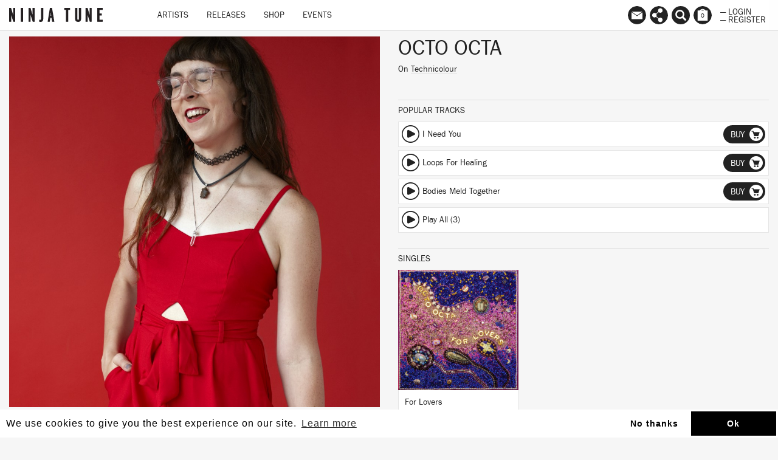

--- FILE ---
content_type: text/html; charset=utf-8
request_url: https://www.ninjatune.net/artist/octo-octa
body_size: 13094
content:
<!DOCTYPE html>
<html lang="en">
  <head>
<script type="text/javascript" src="https://staticcloud.linkfire.com/c1/conversion.js"></script>
  	<script>
  		(function (w, d, s, l, i) {
  			w[l] = w[l] || [];
  			w[l].push({
  				'gtm.start': new Date().getTime(),
  				event: 'gtm.js'
  			});
  			var f = d.getElementsByTagName(s)[0],
  				j = d.createElement(s),
  				dl = l != 'dataLayer' ? '&l=' + l : '';
  			j.async = true;
  			j.src =
  				'https://www.googletagmanager.com/gtm.js?id=' + i + dl;
  			f.parentNode.insertBefore(j, f);
  		})(window, document, 'script', 'dataLayer', 'GTM-M9ZGW5');
  	</script>


    <meta charset="utf-8">
    <meta http-equiv="X-UA-Compatible" content="IE=edge">
    <meta name="robots" content="NOODP">
    <meta name="format-detection" content="telephone=no">
    <meta name="SKYPE_TOOLBAR" content="SKYPE_TOOLBAR_PARSER_COMPATIBLE">
    <meta name="viewport" content="width=device-width, initial-scale=1.0, minimum-scale=1.0, maximum-scale=1.0, user-scalable=no">
    <meta name="keywords" content="Ninja Tune, Ninjatune, Ninja, Ninjashop, Ninja Shop, Coldcut, Bonobo, Cinematic Orchestra, Roots Manuva, Young Fathers, Bicep, Actress, Big Dada, Brainfeeder, Counter Records, Technicolour, Werk Discs">
    <meta name="description" content="Ninja Tune, home of Coldcut, Bonobo, Cinematic Orchestra, Floating Points, Roots Manuva, Sampa The Great, Young Fathers, Bicep, Helena Hauff, Actress and more...">
    <meta property="og:title" content="Octo Octa">
    <meta property="og:image" content="https://ninjatune.net/images/artists/octo-octa-crop.jpg">
    <meta itemprop="image" content="https://ninjatune.net/images/images/artists/octo-octa-crop.jpg">
    <meta property="og:description" content="With a background in sound design and several years spent as a ‘fringe IDM’ artist, Maya Bouldry-Morrison first began releasing music as Octo Octa in 2011, on LA’s newly minted underground house label 100% Silk. It was the beginning of a prolific few years, several more releases for the label ...">
    <meta property="og:site_name" content="Ninja Tune">
    <meta property="og:type" content="website">
    <meta property="og:url" content="https://ninjatune.net/artist/octo-octa">


    <meta name="apple-mobile-web-app-capable" content="yes" />
    <meta name="apple-mobile-web-app-status-bar-style" content="white" />

    <link rel="image_src" href="https://ninjatune.net/images/ui/ninja-tune-logo.jpg">
    <link rel="mask-icon" href="https://ninjatune.net/images/ui/ninjatune-logo.svg" color="#000" />
    <link rel="icon" type="image/x-icon" href="/favicon.ico" />
    <link rel="shortcut icon" type="image/x-icon" href="/favicon.ico" />
    <link href="https://plus.google.com/+ninjatune" rel="publisher" />

    <link rel="stylesheet" href="/css/bootstrap.min.css" />
    <link rel="stylesheet" href="https://unpkg.com/flickity@2/dist/flickity.min.css">
    <link rel="stylesheet" href="/css/default.css?631" />

    <style>
      .spotify-button:hover .words {
        fill: #e9f200;
      }


.svg-wrapper-text img {
height: 38px;
width: auto;
padding: 15px 5px 0px 5px;
}

@media (min-width: 767px) {

.navbar-collapse ul.nav {
padding-left: 60px;
}

}

.saleline {
    z-index: 997;
    position: absolute;
    display: block;
    width: 50px;
    height: 28px;
    top: 12px;
    left: 0;
    margin-left: -3px;
    background: url("/images/ui/sale.svg");
}

.release-page .packshot .saleline {
    left:0px
}

    </style>
    <title>Octo Octa / Artist / Ninja Tune</title>
    <!--[if lt IE 9]>
      <script src="https://oss.maxcdn.com/html5shiv/3.7.2/html5shiv.min.js"></script>
      <script src="https://oss.maxcdn.com/respond/1.4.2/respond.min.js"></script>
    <![endif]-->
    <script src="https://js.stripe.com/v3/"></script>
    <script src="/js/jquery.min.js"></script>
    <script src="/js/plugins.js?8242"></script>
    <script src="/js/bootstrap.min.js"></script>
    <script src="https://unpkg.com/flickity@2/dist/flickity.pkgd.min.js"></script>
    <script src="/js/ninjatune.js?6841"></script>

    <script async src="https://pagead2.googlesyndication.com/pagead/js/adsbygoogle.js?client=ca-pub-4009928540779629" crossorigin="anonymous"></script>

  </head>
  <body>
    <noscript><iframe src="https://www.googletagmanager.com/ns.html?id=GTM-M9ZGW5" height="0" width="0" style="display:none;visibility:hidden"></iframe></noscript>
 
   <nav class="navbar navbar-fixed-top">
   <div class="container-fluid">
     <div class="navbar-header">
       <button type="button" class="navbar-toggle collapsed" data-toggle="collapse" data-target="#navbar" aria-expanded="false" aria-controls="navbar">
         <span class="sr-only">Toggle navigation</span>
         <span class="icon-bar"></span>
         <span class="icon-bar"></span>
         <span class="icon-bar"></span>
       </button>
       <a class="navbar-brand internal" href="/home">
         <!--<div class="svg-wrapper-logo"><svg version="1.1" id="logo-ninja" xmlns="http://www.w3.org/2000/svg" xmlns:xlink="http://www.w3.org/1999/xlink" x="0px" y="0px" viewBox="0 0 75 75" xml:space="preserve" height="50" width="50">
		<path fill-rule="evenodd" clip-rule="evenodd" fill="#222" d="M14.808,22.122c-0.025,0-0.051,0-0.075,0
			c-0.079,0.033,0.464,0.193,0.678,0.264c0.78,0.254,1.57,0.562,2.335,0.867c1.036,0.409,2.1,0.766,3.09,1.204
			c2.002,0.887,3.951,1.821,5.803,2.75C19.794,31.641,13.259,36.38,7.5,41.897c-2.245-2.777-4.644-5.604-6.817-8.325
			c3.508-0.756,7.413-0.196,10.924,0.301c-0.615-0.757-1.504-1.624-2.186-2.562c-1.613-2.219-2.717-5.386-2.524-9.454
			c0.038-0.772,0.001-1.896,0.416-2.072c0.561-0.239,1.364,0.329,1.771,0.528c0.576,0.283,1.021,0.557,1.733,0.603
			c0.538-2.33,1.278-4.269,2.185-6.366c0.197-0.46,0.621-1.699,1.054-1.77c0.315-0.053,0.658,0.332,0.942,0.338
			c0.652,0.018,1.41-0.997,1.809-1.432c1.369-1.495,2.732-2.488,4.217-3.842c0.469-0.426,1.141-1.083,0.301-1.506
			c-0.267-0.135-0.675-0.028-0.979-0.188c-0.352-0.187-0.336-0.559-0.527-0.904c0.583-0.667,1.393-0.97,2.374-1.356
			c0.374-0.148,0.839-0.329,1.354-0.489c0.439-0.136,1.051-0.43,1.508-0.339c0.404,0.08,0.97,1.077,1.281,1.469
			c1.209,1.53,2.346,3.195,3.465,4.708c1.564,2.113,2.857,4.444,4.029,6.893c0.6,0.01,0.809-0.372,1.32-0.452
			c0.326,1.476,0.489,3.898-0.19,5.009c-0.27,0.447-0.815,0.86-1.279,1.282c-0.919,0.833-1.682,1.582-2.675,2.372
			c-0.494,0.392-0.949,0.829-1.392,1.13c-0.786,0.535-1.706,0.891-2.375,1.431C23.476,24.931,19.3,23.368,14.808,22.122z
			 M17.556,17.488c0.795,3.216,1.657,6.881,6.104,6.441c-0.482-1.024-1.783-1.573-3.201-1.13c0-0.138,0-0.275,0-0.414
			c-0.357-0.36-0.805-0.942-0.941-1.544c-0.283-1.252,0.541-1.526,1.469-1.167c1.383,0.534,2.627,2.064,3.805,2.599
			c0.072-0.093,0.01-0.315,0.076-0.415c0.385,0.109,0.498-0.382,0.677-0.453c0.04,0.33-0.116,0.662,0,0.941
			c0.311-0.348,0.062-0.903,0.226-1.319c0.205,0.011,0.368,0.062,0.604,0.039c0.036,0.114-0.08,0.381,0.076,0.377
			c1.098-0.008,1.83-0.711,2.523-1.282c0.589-0.484,1.13-1.025,1.733-1.43c0.704,0.448,0.388,2.132,0.075,2.636
			c-0.656,1.051-2.467,0.71-2.939,1.731c0.33,0.013,0.628,0.083,0.943,0.039c1.522-0.215,2.732-2.242,2.937-3.729
			c0.097-0.707-0.165-1.238-0.036-1.958c-1.703,1.029-3.066,2.157-4.975,3.013c-0.64,0.288-1.338,0.628-2.07,0.527
			c-0.594-0.081-1.199-0.606-1.695-0.941c-1.635-1.11-3.146-2.294-5.389-2.675C17.556,17.413,17.556,17.451,17.556,17.488z
			 M28.181,21.972c0.486-0.349,1.568-0.283,1.241-1.32C28.958,21.017,28.404,21.491,28.181,21.972z M23.246,22.423
			c-0.49-0.565-1.174-0.934-1.77-1.395C21.618,21.942,22.46,22.153,23.246,22.423z M24.225,23.629
			c-0.091-0.061-0.177-0.125-0.341-0.114c-0.047,0.114-0.12,0.206-0.111,0.377c0.312-0.104,0.768-0.262,0.678-0.64
			C24.341,23.342,24.334,23.535,24.225,23.629z"/>
		<path fill-rule="evenodd" clip-rule="evenodd" fill="#222" d="M12.736,13.834c-0.752,1.937-1.561,3.815-2.108,5.952
			c-0.875-0.894-1.599-1.94-2.374-2.938c-0.799,0.239-1.614,0.033-2.035-0.489c-0.54,0.543-1.896,1.806-2.823,1.016
			c0.801-0.944,1.853-1.753,2.862-2.673c0.297-0.272,0.674-0.782,0.979-0.868c0.498-0.136,1.134,0.047,1.547,0.039
			c0.446-0.009,0.871-0.161,1.318-0.189C10.961,13.631,11.809,13.791,12.736,13.834z"/>
		<path fill-rule="evenodd" clip-rule="evenodd" fill="#222" d="M38.992,33.95c0.031-0.008,0.033,0.015,0.036,0.038
			c1.64,0.992,3.379,1.769,4.937,2.749c1.206,0.762,2.574,1.284,3.463,2.299c0.47,0.534,0.865,1.402,1.546,1.807
			c0.605,0.361,1.734,0.506,2.561,0.264c-0.14,0.789-0.727,1.133-1.771,1.018c0.422,0.912,1.621,2.462,1.472,4.031
			c-0.079,0.805-0.766,0.988-1.245,1.506c-0.155,0.17-0.295,0.455-0.524,0.49c-0.375,0.056-0.941-0.395-1.244-0.604
			c-0.575-0.396-1.086-0.528-1.546-0.904c-0.774-0.635-1.317-1.881-1.884-2.824c-0.582-0.973-1.154-2.062-1.883-2.787
			c-0.473-0.473-1.125-0.848-1.731-1.168c-1.897-1.002-4.189-1.507-6.367-2.335C36.18,36.312,37.611,35.156,38.992,33.95z"/>
		<path fill-rule="evenodd" clip-rule="evenodd" fill="#222" d="M24.302,35.908c-0.016,0.469-0.543,0.754-0.906,1.018
			c-0.356,0.26-0.797,0.658-1.317,0.564c0.1-0.482,0.581-0.76,0.94-1.017C23.371,36.223,23.79,35.846,24.302,35.908z"/>
		<path fill-rule="evenodd" clip-rule="evenodd" fill="#222" d="M33.378,38.621c4.166,2.324,7.956,5.227,10.547,9.002
			c-2.6,0.193-5.005,0.73-7.119,1.545c-0.583,0.225-1.498,0.521-1.582,1.203c1.456,0.514,3.316,0.852,4.067,2.225
			c0.417,0.757,0.884,1.854-0.264,1.996c-0.956,0.118-1.862-0.224-2.599-0.527c-0.786-0.326-1.166-0.648-1.883-1.244
			c-0.8-0.664-2.105-1.023-3.354-1.317c-0.64-0.153-1.245-0.15-1.316-0.755c-0.058-0.479,0.315-1.007,0.563-1.279
			c1.135-1.244,3.331-1.98,4.673-2.938c-2.731-1.125-5.907-1.804-9.117-2.45c-0.071-0.087,0.209-0.247,0.341-0.339
			C28.68,42.131,31.154,40.379,33.378,38.621z"/>
		<path fill-rule="evenodd" clip-rule="evenodd" fill="#222" d="M19.14,48.338c0.908,1.465,1.556,3.348,2.598,4.709
			c0.359,0.469,1.132,0.756,1.169,1.469c0.026,0.508-0.509,1.064-0.828,1.469c-0.639,0.808-1.374,1.682-1.394,3.052
			c-0.01,0.659,0.336,1.133,0.224,1.732c-0.089,0.483-0.61,1.333-1.053,1.694c-0.785,0.645-2.662,1.354-4.219,1.319
			c-1.136-0.024-2.531-0.517-2.448-1.846c0.059-0.942,1.224-1.476,1.658-2.147c0.254-0.395,0.426-1.033,0.715-1.582
			c0.271-0.512,0.579-1.039,0.867-1.394c0.352-0.435,0.925-0.729,1.018-1.318c0.141-0.923-0.697-2.119-1.057-2.675
			c-0.514-0.793-1.09-1.36-1.543-2.109C16.335,49.979,17.741,49.162,19.14,48.338z"/>
		<path fill-rule="evenodd" clip-rule="evenodd" fill="#222" d="M45.998,19.334c0.934-0.045,2.065,0.075,2.373,0.866
			c0.494,1.273-0.574,2.91-1.13,3.805c-1.981,3.179-4.569,5.754-7.232,8.211c-7.088,6.541-15.185,12.438-23.956,17.252
			c-2.182,1.195-4.391,2.338-6.933,3.352c-1.194,0.479-2.372,0.921-3.84,1.318c-1.56,0.422-4.836,1.133-5.237-0.678
			c-0.254-1.148,0.684-2.732,1.244-3.615c1.943-3.07,4.629-5.664,7.043-7.986c3.219-3.096,7.111-6.143,11.037-9.002
			c5.825-4.242,11.846-8.103,18.832-11.225c1.17-0.522,2.36-0.972,3.617-1.394C43.103,19.806,44.343,19.415,45.998,19.334z
			 M41.816,29.391c1.206-1.309,2.426-2.616,3.427-4.143c0.498-0.757,1.045-1.691,1.204-2.599c0.256-1.431-0.553-1.992-1.73-2.071
			c-1.447-0.098-2.729,0.359-3.954,0.752c-3.513,1.13-6.982,3.001-9.72,4.521c-0.04,0.002-0.029,0.048,0.038,0.038
			c0.618-0.183,1.165-0.555,1.733-0.865c0.578-0.316,1.171-0.604,1.771-0.905c2.395-1.205,4.714-2.377,7.609-3.09
			c1.242-0.304,3.534-0.714,4.067,0.491c0.251,0.574,0.021,1.449-0.188,1.958c-0.618,1.509-1.757,2.854-2.825,4.106
			c-0.538,0.628-1.05,1.276-1.621,1.845c-0.594,0.595-1.19,1.162-1.693,1.771C40.62,30.738,41.203,30.058,41.816,29.391z
			 M41.741,27.207c0.671-0.921,1.324-1.933,1.544-2.938c0.386-1.758-1.324-2.083-2.712-1.619c-0.226,0.06,0.176-0.011,0.077,0
			c1.557-0.17,2.887,0.044,2.484,1.695c-0.241,0.991-0.938,1.989-1.582,2.863c-0.566,0.768-1.201,1.446-1.771,2.109
			c-0.049,0.059-0.213,0.159-0.149,0.265C40.25,29.066,41.046,28.161,41.741,27.207z M39.669,23.29
			c0.141,0.002,0.262-0.016,0.339-0.076C39.876,23.19,39.564,23.322,39.669,23.29z M39.104,23.402
			c0.14-0.025,0.288-0.039,0.377-0.112C39.342,23.313,39.194,23.328,39.104,23.402z M41.515,23.515
			c-0.082-0.032-0.285-0.14-0.378-0.038C41.303,23.427,41.462,23.578,41.515,23.515z M38.992,23.629
			c0.143-0.021,0.27-0.058,0.375-0.114C39.207,23.517,39.089,23.565,38.992,23.629z M37.333,24.118
			c0.131-0.033,0.262-0.065,0.34-0.151C37.542,24,37.412,24.032,37.333,24.118z M42.341,24.646
			c-0.009-0.081,0.031-0.402-0.035-0.302C42.314,24.425,42.277,24.746,42.341,24.646z M42.117,24.984
			c0.035-0.541-0.106-0.043-0.035,0.113C42.084,25.053,42.074,24.99,42.117,24.984z M42.269,25.135
			c-0.037-0.126,0.114-0.257,0-0.338C42.298,24.913,42.167,25.188,42.269,25.135z M34.246,25.173c0.058-0.02,0.309-0.149,0.263-0.15
			C34.333,25.052,34.106,25.22,34.246,25.173z M36.429,31.237c0.35-0.394,0.75-0.79,1.094-1.243
			c0.588-0.777,1.494-1.941,1.619-3.051c0.154-1.392-0.943-1.568-2.071-1.469c-1.071,0.094-1.965,0.377-2.903,0.715
			c-0.858,0.312-1.708,0.613-2.295,1.017c1.445-0.411,3.588-1.679,5.688-1.656c0.287,0.002,0.701,0.033,0.979,0.187
			c0.924,0.51,0.311,1.854-0.076,2.562c-0.619,1.14-1.309,1.949-2.068,2.825c-0.382,0.437-0.84,0.8-1.094,1.28
			C35.736,32.134,36.048,31.667,36.429,31.237z M41.626,26.417c0.02,0.146-0.215,0.232-0.111,0.338
			C41.515,26.627,41.726,26.515,41.626,26.417z M41.064,26.943c-0.341,0.487,0.12,0.096,0.073-0.076
			C41.141,26.917,41.082,26.916,41.064,26.943z M34.659,28.036c0.529-0.033-0.076-0.083-0.112,0.037
			C34.599,28.089,34.627,28.037,34.659,28.036z M40.044,28.638c-0.309,0.395,0.081,0.151,0.115-0.113
			C40.13,28.616,40.075,28.602,40.044,28.638z M39.406,29.166c-0.361,0.317,0.212-0.106,0.15-0.227
			C39.533,29.042,39.398,29.033,39.406,29.166z M39.556,29.354c0.045-0.054,0.145-0.229,0.15-0.302
			C39.529,29.241,39.345,29.604,39.556,29.354z M32.738,29.693c1.393,0.225,0.158,1.99-0.301,2.599
			c-0.483,0.644-0.982,1.192-1.318,1.62c0.604-0.407,1.082-0.992,1.582-1.695c0.393-0.549,0.909-1.28,0.826-1.959
			c-0.138-1.187-2.375-0.626-3.048-0.225C30.982,30.071,31.905,29.558,32.738,29.693z M35.413,30.22
			c-0.006-0.132,0.18-0.269,0.112-0.339C35.502,29.979,35.254,30.302,35.413,30.22z M27.615,31.765
			c-2.329,1.027-4.301,2.344-6.214,3.766c-1.906,1.416-3.733,2.828-5.237,4.709c-0.402,0.503-1.276,1.562-0.939,2.26
			c0.341,0.707,2.085,0.174,2.749-0.074c2.577-0.975,4.681-2.387,6.705-3.805c2.084-1.463,3.978-2.973,5.574-4.935
			c0.394-0.485,1.407-1.548,1.055-2.374c-0.14-0.328-0.69-0.372-1.095-0.338C29.277,31.052,28.393,31.423,27.615,31.765z
			 M34.622,31.275c0.117-0.046,0.259-0.268,0.228-0.339C34.772,31.05,34.697,31.161,34.622,31.275z M14.657,44.232
			c-0.495,0.037-0.929-0.061-1.091-0.302c-0.291-0.43,0.12-0.886,0.038-1.204c-0.574,0.771-0.248,1.629,0.753,1.656
			c0.926,0.027,1.945-0.377,2.9-0.753c1.424-0.56,2.696-1.216,3.578-1.96C19.337,42.408,16.888,44.064,14.657,44.232z
			 M10.138,43.141c-0.307,0.377-0.63,0.776-0.906,1.168c-0.541,0.771-1.338,1.854-1.204,2.938c0.091,0.734,0.853,1.018,1.658,1.018
			c1.48,0,2.923-0.606,4.255-1.131c0.994-0.392,1.926-0.825,2.788-1.242c0.297-0.145,0.642-0.271,0.827-0.527
			c-1.623,0.754-3.795,1.85-5.875,2.41c-1.473,0.398-3.937,0.797-3.465-1.242c0.434-1.867,2.257-3.354,3.127-4.634
			C10.887,42.195,10.535,42.65,10.138,43.141z M5.203,47.473c-0.336,0.6-0.839,1.486-0.715,2.335c0.239,1.644,3.06,1.021,4.369,0.64
			c2.107-0.613,3.876-1.539,5.649-2.373c0.365-0.17,0.807-0.282,0.98-0.564c-1.922,0.854-4.346,2.129-6.743,2.824
			c-0.88,0.256-1.864,0.515-2.826,0.414c-1.829-0.188-1.246-2.01-0.638-3.088c1.05-1.867,2.411-3.327,3.804-4.746
			c0.113-0.116,0.338-0.291,0.262-0.377C8.019,43.895,6.269,45.578,5.203,47.473z M9.722,42.727c0.047-0.006,0.087-0.068,0.113,0
			c-0.079,0.006-0.212,0.277-0.149,0.188c0.087-0.092,0.29-0.262,0.264-0.34C9.908,42.672,9.639,42.711,9.722,42.727z M9.158,43.518
			c0.057-0.107,0.316-0.373,0.264-0.34C9.317,43.25,9.123,43.43,9.158,43.518z M8.292,44.383c-0.299,0.365,0.225-0.102,0.188-0.15
			C8.386,44.318,8.345,44.319,8.292,44.383z M19.442,46.793c-2.128,0.986-4.604,2.635-7.271,3.881
			c-1.28,0.598-2.552,1.184-3.879,1.695c-1.385,0.533-2.958,1.075-4.445,1.168c-0.303,0.02-0.699,0.018-0.942,0
			c-2.375-0.174-1.271-2.734-0.565-3.918c0.969-1.62,2.251-3.119,3.468-4.407c0.245-0.26,0.584-0.478,0.675-0.829
			c-0.954,0.867-1.906,1.991-2.822,3.164c-0.886,1.133-1.868,2.354-2.262,3.768c-0.449,1.617,0.471,2.35,1.959,2.373
			c1.479,0.023,3.188-0.537,4.597-1.055c4.176-1.537,8.244-3.885,11.639-5.877C19.59,46.688,19.437,46.797,19.442,46.793z
			 M16.693,45.137c0.066-0.096,0.233-0.094,0.301-0.189C16.896,44.98,16.543,45.104,16.693,45.137z M16.164,45.363
			c0.068-0.096,0.234-0.094,0.303-0.189C16.371,45.207,16.013,45.332,16.164,45.363z M12.736,45.776
			C12.24,45.729,12.316,45.89,12.736,45.776L12.736,45.776z M13.339,48.338c0.098-0.041,0.422-0.213,0.339-0.188
			C13.556,48.164,13.167,48.389,13.339,48.338z M9.95,49.394C9.51,49.479,9.545,49.634,9.95,49.394L9.95,49.394z M7.351,49.92
			c0.113,0,0.225,0,0.34,0c0-0.05,0.062-0.033,0.074-0.074C7.676,49.918,7.427,49.835,7.351,49.92z M7.125,50.07
			c-0.138,0.021-0.313-0.111-0.415,0C6.879,50.018,7.031,50.174,7.125,50.07z"/>
</svg></div>-->
         <div class="svg-wrapper-text"><img src="/images/ui/ninja-tune-logo.svg" alt="Ninja Tune Logo" /></div>
       </a>
     </div>
     <div id="navbar" class="collapse navbar-collapse">
       <ul class="nav navbar-nav">
         <li class="hidden-lg hidden-md hidden-sm" style="height: 40px; width: 100%; margin-top: 10px">

           <form class="form" method="post" action="/search">
             <input type="text" class="form-control search-input" placeholder="Search ninjatune.net.." autofocus name="search-input" id="search-input" style="width: 100%; max-width: 98%; border-radius: 0px; "/>
           </form>

         </li>
         <li class="desktop-item"><a href="/artists" class="internal">Artists</a></li>
         <li class="desktop-item"><a href="/releases" class="internal">Releases</a></li>
         <li class="desktop-item"><a href="/shop" class="internal">Shop</a></li>
         <!--<li class="desktop-item"><a href="/sale" class="internal">Sale</a></li>-->
         <li class="desktop-item"><a href="/events" class="internal">Events</a></li>
         <li role="separator" class="divider hidden-lg hidden-md hidden-sm"></li>
         <li class="hidden-lg hidden-md hidden-sm"><a href="/newsletter" class="internal">Newsletter</a></li>
         <li class="hidden-lg hidden-md hidden-sm"><a href="/links" class="internal">Links</a></li>
         <li role="separator" class="divider hidden-lg hidden-md hidden-sm"></li>
         <li class="hidden-lg hidden-md hidden-sm"><a href="/login" class="internal">Login</a></li>
         <li class="hidden-lg hidden-md hidden-sm"><a href="/register" class="internal">Register</a></li>
         <li role="separator" class="divider hidden-lg hidden-md hidden-sm"></li>

       </ul>
     </div>
     <div id="navbar2">
       <ul class="nav navbar-nav navbar-right">


         <!--<li><a data-tooltip="Follow us on Spotify" href="https://ninjatune.lnk.to/spotify" class="spotify-button tooltip-bottom menu-links"><div class="icon"><svg version="1.1" style="border-radius: 100%;" id="Layer_1" xmlns="http://www.w3.org/2000/svg" xmlns:xlink="http://www.w3.org/1999/xlink" x="0px" y="0px" viewBox="-277 368 57 57"  xml:space="preserve">
<path d="M-248.5,368c-15.7,0-28.5,12.8-28.5,28.5c0,15.7,12.7,28.5,28.5,28.5c15.7,0,28.5-12.8,28.5-28.5
	C-220,380.8-232.7,368-248.5,368z M-236.9,409.9c-0.5,0-0.8-0.2-1.2-0.4c-4.1-2.5-9.3-3.8-14.7-3.8c-3,0-6.1,0.4-9,1
	c-0.5,0.1-1.1,0.3-1.4,0.3c-1.1,0-1.8-0.9-1.8-1.8c0-1.2,0.7-1.8,1.5-2c3.5-0.8,7-1.3,10.7-1.3c6.2,0,11.8,1.4,16.6,4.3
	c0.7,0.4,1.1,0.8,1.1,1.9C-235.1,409.2-236,409.9-236.9,409.9z M-233.8,402.4c-0.6,0-1-0.2-1.4-0.5c-4.6-2.8-11-4.6-18.1-4.6
	c-3.6,0-6.7,0.5-9.3,1.2c-0.6,0.2-0.9,0.3-1.4,0.3c-1.2,0-2.2-1-2.2-2.2c0-1.2,0.6-2,1.8-2.4c3.2-0.9,6.5-1.6,11.2-1.6
	c7.5,0,14.7,1.9,20.3,5.3c1,0.5,1.3,1.2,1.3,2.3C-231.6,401.4-232.6,402.4-233.8,402.4z M-230.3,393.6c-0.6,0-0.9-0.1-1.5-0.4
	c-5.2-3.1-13.1-4.8-20.9-4.8c-3.9,0-7.8,0.4-11.4,1.4c-0.4,0.1-0.9,0.3-1.5,0.3c-1.5,0-2.7-1.2-2.7-2.7c0-1.5,1-2.4,2-2.7
	c4.1-1.2,8.6-1.8,13.5-1.8c8.4,0,17.2,1.7,23.6,5.5c0.9,0.5,1.5,1.2,1.5,2.6C-227.6,392.5-228.8,393.6-230.3,393.6z"/>
</svg>
</div></a></li>


           <li><a data-tooltip="Follow us on Apple Music" href="https://itunes.apple.com/us/curator/ninja-tune/1072406453" class="spotify-button tooltip-bottom menu-links"><div class="icon"><svg id="Layer_1" data-name="Layer 1" xmlns="http://www.w3.org/2000/svg" viewBox="0 0 57 57"><title>am</title><path d="M28.5,0A28.5,28.5,0,1,0,57,28.5,28.55,28.55,0,0,0,28.5,0ZM40.64,36.3A6,6,0,0,1,40.1,39,4.66,4.66,0,0,1,37,41.48a10.22,10.22,0,0,1-2.36.38,4.12,4.12,0,0,1-2-7.84,9.48,9.48,0,0,1,2.25-.72c.83-.18,1.67-.34,2.5-.53a1.37,1.37,0,0,0,1.13-1.14,2.16,2.16,0,0,0,0-.43q0-6,0-12a1.65,1.65,0,0,0-.06-.41.63.63,0,0,0-.67-.52,7.6,7.6,0,0,0-1,.15l-5,1-5.13,1-3,.61-.11,0a1,1,0,0,0-.86,1.08c0,.1,0,.19,0,.29q0,8.61,0,17.21a6.73,6.73,0,0,1-.48,2.71A4.7,4.7,0,0,1,19,45.12a9.77,9.77,0,0,1-2.37.38,4.06,4.06,0,0,1-4.23-3.41A4.11,4.11,0,0,1,15,37.51a13.15,13.15,0,0,1,2.44-.69l1.9-.39a1.53,1.53,0,0,0,1.32-1.58c0-.11,0-.22,0-.33q0-9.79,0-19.59a3.51,3.51,0,0,1,.09-.82A1.53,1.53,0,0,1,21.93,13c.56-.15,1.14-.25,1.71-.36l4.85-1,5-1,4.43-.89a13.06,13.06,0,0,1,1.46-.23,1.09,1.09,0,0,1,1.22,1.06,4.8,4.8,0,0,1,0,.49q0,6.32,0,12.64T40.64,36.3Z"/></svg></div></a></li>-->


         <li class="hidden-xs"><a href="/newsletter" data-tooltip="Mailing List
Contact Us" class="tooltip-bottom menu-newsletter internal"><div class="icon"><svg version="1.1" id="mailinglist" xmlns="http://www.w3.org/2000/svg" xmlns:xlink="http://www.w3.org/1999/xlink" x="0px" y="0px"
	 width="100%" height="100%" style="border-radius: 100%;" viewBox="0 0 57 57" enable-background="new 0 0 57 57" xml:space="preserve">
<path d="M28.5-0.14C12.76-0.14,0,12.62,0,28.36s12.76,28.5,28.5,28.5c15.741,0,28.5-12.76,28.5-28.5
	S44.24-0.14,28.5-0.14z M44.979,17.812L28.562,29.23L12.145,17.812H44.979z M45.476,40.688H11.524V19.25l17.17,12.303L45.476,19.64
	V40.688z"/>
</svg>
</div></a></li>

         <li class="hidden-xs"><a href="/links" data-tooltip="Follow" class="tooltip-bottom menu-links internal"><div class="icon"><svg version="1.1" id="links" style="border-radius: 100%;" xmlns="http://www.w3.org/2000/svg" xmlns:xlink="http://www.w3.org/1999/xlink" x="0px" y="0px" viewBox="0 0 57 57" enable-background="new 0 0 57 57" xml:space="preserve">
<path d="M28.5,0C12.76,0,0,12.76,0,28.5C0,44.241,12.76,57,28.5,57C44.241,57,57,44.241,57,28.5
	C57,12.76,44.241,0,28.5,0z M40.112,43.161c0,3.898-3.162,7.06-7.062,7.06c-3.898,0-7.062-3.161-7.062-7.06
	c0-1.294,0.354-2.501,0.96-3.543l-7.55-5.983c-1.265,1.189-2.964,1.925-4.839,1.925c-3.899,0-7.061-3.16-7.061-7.059
	c0-3.901,3.161-7.062,7.061-7.062c1.875,0,3.574,0.736,4.839,1.929l7.55-5.986c-0.606-1.041-0.96-2.248-0.96-3.541
	c0-3.898,3.163-7.062,7.062-7.062c3.899,0,7.062,3.163,7.062,7.062c0,3.901-3.162,7.062-7.062,7.062
	c-1.874,0-3.574-0.736-4.838-1.929l-7.55,5.987c0.606,1.04,0.958,2.247,0.958,3.54c0,1.29-0.352,2.498-0.958,3.541l7.55,5.985
	c1.264-1.193,2.964-1.929,4.838-1.929C36.95,36.099,40.112,39.261,40.112,43.161z"/>
</svg>
</div></a></li>
         <li class="hidden-xs"><a href="/search" data-tooltip="Search" class="tooltip-bottom menu-search"><span class="searcher glyphicon glyphicon-search" aria-hidden="true"></span></a></li>
         <li><a href="/checkout" data-tooltip="Basket" class="tooltip-bottom shopping-basket"><div class="icon">
<svg version="1.1" id="basket" style="border-radius: 100%" xmlns="http://www.w3.org/2000/svg" xmlns:xlink="http://www.w3.org/1999/xlink" x="0px" y="0px" viewBox="0 0 57 57" enable-background="new 0 0 57 57" xml:space="preserve">
<path d="M32.663,13.885h-8.326c1.191-1.499,2.622-2.375,4.163-2.375S31.472,12.387,32.663,13.885z M57,28.36
	c0,15.74-12.759,28.5-28.5,28.5C12.76,56.859,0,44.1,0,28.36s12.76-28.5,28.5-28.5S57,12.62,57,28.36z M44,13.885h-6.36
	c-1.955-2.972-5.315-4.938-9.14-4.938s-7.185,1.965-9.14,4.938H13v31.667h31V13.885z"/>
</svg>
<div class="basket-counter">0</div></div></a></li>
         <li class="half no-mobile">
         <a href="/login" class="internal">&mdash; Login</a>
         <a href="/register" class="internal">&mdash; Register</a>
         </li>
       </ul>
     </div>
   </div>
 </nav>
    <div class="loader">
      <img src="/images/ui/preloader.gif" alt="preloader"/>
    </div>

    <div id="playlist-holder">
      <h2>Playlist <a href="" id="playlist-close">Close</a></h2>
      <ul id="playlist">
      </ul>
      <div class="bottom">
        <a href="" id="playlist-clear">Clear Playlist</a>
      </div>
    </div>

<div class="container-filter container-search">
<div class="container-fluid">
  <div class="row">
    <div class="col-md-12">
      <form class="form" method="post" action="/search">
        <input type="text" class="form-control search-input" placeholder="Search..." autofocus name="search-input" id="search-input" />

        <button class="search">
                <label for="modal-1">
                  <div class="modal-trigger">
                    Search
                  </div>
                </label>
                <div class="icon-search" aria-hidden="true"></div>
                </button>


      </form>
    </div>
  </div>
</div>
</div>
<div class="master-container">
<div class="main-content">
<div class="container-fluid main-padding">
<div class="cookieNotice" style="display: none; margin-top: 50px; margin-bottom: -50px; padding: 10px; border: 1px solid #e3e3e3;background-color: #f5f5f5; border-radius: 5px; color: red;">
<p style="margin: 0; padding: 0; text-align: center;"><strong>You appear to have cookies blocked for ninjatune.net, you will be unable to login into your account or make purchases from the Ninjashop</strong></p>
</div>


<div class="row artist-page">
<div class="col-lg-6 col-md-6 col-sm-6 col-xs-12">
  <div class="packshot">
    <img src="/images/artists/octo-octa-main.jpg" />
  </div>
    <div>

          <h1 class="title-left" style="margin-bottom: 5px;">Octo Octa</h1>
  

  <div class="no-desktop" style="width: 100%; display: block; float: left;">
<p class="biography" style="margin-bottom: 20px; width: 100%; display: block; float: left;">On <a href="/releases/technicolour">Technicolour</a></p>
</div>

          <div class="no-mobile">
      <h4 style="padding-top: 10px; margin-bottom: 10px; ">BIOGRAPHY</h4>
               <div class="biography biog-small">
             <p>With a background in sound design and several years spent as a ‘fringe IDM’ artist, Maya Bouldry-Morrison first began releasing music as Octo Octa in 2011, on LA’s newly minted underground house label 100% Silk. It was the beginning of a prolific few years, several more releases for the label would culminate in her 2013 debut LP “Between Two Selves” - a deeply personal record of “Warehouse-ready techno and dreamlike deep house” (Pitchfork). This was followed ...</p>
             <p class="readmore"><button class="button">Read More</button></p>
           </div>
           <div class="biography biog-full">
             <p><p>With a background in sound design and several years spent as a ‘fringe IDM’ artist, Maya Bouldry-Morrison first began releasing music as Octo Octa in 2011, on LA’s newly minted underground house label 100% Silk. It was the beginning of a prolific few years, several more releases for the label would culminate in her 2013 debut LP “Between Two Selves” - a deeply personal record of “Warehouse-ready techno and dreamlike deep house” (Pitchfork). This was followed by 2014’s “Cause I Love You” EP - which earned a spot on SPIN Magazine’s ‘50 Best Dance Songs Of 2014’ - as well as releases on labels such as Running Back, Skylax and finally on Honey Soundsystem’s HNYTRX offshoot. It was here that she released her most recent album, 2017’s “Where Are We Going?”, with Resident Advisor lauding Bouldry-Morrison “a mature and gifted producer, one capable not only of conjuring up vivid sounds, but of using those sounds to express intimate parts of her biography and inner experience”. Her most recent record “Devotion” - a split release with partner Eris Drew - was released to widespread praise in October 2018, including being named in Pitchfork’s ‘Best Electronic Music of 2018’ and came just ahead of Maya being named as on of Mixmag’s ‘Artists Of The Year 2018’.&#160;</p><p>An exponentially increasing touring schedule over the past two years has seen Maya traverse between intimate all night DJ sets in her native NYC to performing her live show to thousands of revelers at Spain’s Sonar-by-Night, with stops along the way at the likes of Berlin's Panorama Bar, Frankfurt's Live At Robert Johnson, and London’s formidable Printworks.</p></p>
             <p class="readless"><button class="button">Close</button></p>
           </div>
          </div>
    
    <div class="headlines justify no-mobile">
<hr />

        </div>

          

    </div>

</div>


<div class="col-lg-6 col-md-6 col-sm-6 col-xs-12">


    <h1 class="title-right no-mobile" style="width: 100%; margin-bottom: 5px;">Octo Octa</h1>






    <div class="no-mobile" style="width: 100%; display: block; float: left;">
  <p class="biography" style="display: block; float: left; width: 100%; margin-bottom: 20px;">On <a href="/releases/technicolour">Technicolour</a></p>
  </div>


        <div class="releases span-8-of-16-of-8">

           <div class="block-releases">
             <h4>Popular Tracks</h4>

             <ol class="tracklist" style="padding-left: 0px;">
               <li>
                 <a href="" id="player1" data-num="1" class="ninjaPlayer" data-title="Octo Octa - I Need You" data-mpthree="octo-octa/GB-CFB-18-00289-1">
                     <div class="btn-play-wrap"><span id="player1btn" class="btn_play icon-play2" aria-hidden="true"></span></div>
                 </a>
                 <div class="track-title">
                   I Need You <!--<span class="hidden-xs hidden-sm hidden-md">(<a href="/release/octo-octa/for-lovers" class="internal">For Lovers</a>)</span>-->
                 </div>
                                  <div class="track-buy-button">
                 <button class="trackbuy shop pull-right"  data-id="" data-format="" data-type="release">
                   <label for="modal-1">
                     <div class="modal-trigger">Buy</div>
                   </label>
                   <div class="icon-basket"></div>
                   </button>
                   <div class="expand-buy-options">
                     <div class="format-buttons">
                       <a href="" class="buyformat" data-id="9984" data-format="MP3" data-type="track">MP3 &mdash; 70p</a><br />
                       <a href="" class="buyformat" data-id="9984" data-format="16-bit WAV" data-type="track">16-Bit WAV &mdash; £1.10</a><br/>
                       <!--<a href="" class="buyformat" data-id="" data-format="24-bit WAV" data-type="track">24-Bit WAV &mdash; £1.30</a><br/>
                       <a href="" class="buyformat" data-id="" data-format="FLAC" data-type="track">FLAC &mdash; £1.10</a><br/>-->
                     </div>
                     <!--<div class="linedivider"></div>
                     <a class="formatlink internal" href="/release//">Read More</a><br/>-->
                   </div>
               </div>
                              </li>
               <li>
                 <a href="" id="player2" data-num="2" class="ninjaPlayer" data-title="Octo Octa - Loops For Healing" data-mpthree="octo-octa/GB-CFB-18-00291-1">
                     <div class="btn-play-wrap"><span id="player2btn" class="btn_play icon-play2" aria-hidden="true"></span></div>
                 </a>
                 <div class="track-title">
                   Loops For Healing <!--<span class="hidden-xs hidden-sm hidden-md">(<a href="/release/octo-octa/for-lovers" class="internal">For Lovers</a>)</span>-->
                 </div>
                                  <div class="track-buy-button">
                 <button class="trackbuy shop pull-right"  data-id="" data-format="" data-type="release">
                   <label for="modal-1">
                     <div class="modal-trigger">Buy</div>
                   </label>
                   <div class="icon-basket"></div>
                   </button>
                   <div class="expand-buy-options">
                     <div class="format-buttons">
                       <a href="" class="buyformat" data-id="9988" data-format="MP3" data-type="track">MP3 &mdash; 70p</a><br />
                       <a href="" class="buyformat" data-id="9988" data-format="16-bit WAV" data-type="track">16-Bit WAV &mdash; £1.10</a><br/>
                       <!--<a href="" class="buyformat" data-id="" data-format="24-bit WAV" data-type="track">24-Bit WAV &mdash; £1.30</a><br/>
                       <a href="" class="buyformat" data-id="" data-format="FLAC" data-type="track">FLAC &mdash; £1.10</a><br/>-->
                     </div>
                     <!--<div class="linedivider"></div>
                     <a class="formatlink internal" href="/release//">Read More</a><br/>-->
                   </div>
               </div>
                              </li>
               <li>
                 <a href="" id="player3" data-num="3" class="ninjaPlayer" data-title="Octo Octa - Bodies Meld Together" data-mpthree="octo-octa/GB-CFB-18-00290-1">
                     <div class="btn-play-wrap"><span id="player3btn" class="btn_play icon-play2" aria-hidden="true"></span></div>
                 </a>
                 <div class="track-title">
                   Bodies Meld Together <!--<span class="hidden-xs hidden-sm hidden-md">(<a href="/release/octo-octa/for-lovers" class="internal">For Lovers</a>)</span>-->
                 </div>
                                  <div class="track-buy-button">
                 <button class="trackbuy shop pull-right"  data-id="" data-format="" data-type="release">
                   <label for="modal-1">
                     <div class="modal-trigger">Buy</div>
                   </label>
                   <div class="icon-basket"></div>
                   </button>
                   <div class="expand-buy-options">
                     <div class="format-buttons">
                       <a href="" class="buyformat" data-id="9987" data-format="MP3" data-type="track">MP3 &mdash; 70p</a><br />
                       <a href="" class="buyformat" data-id="9987" data-format="16-bit WAV" data-type="track">16-Bit WAV &mdash; £1.10</a><br/>
                       <!--<a href="" class="buyformat" data-id="" data-format="24-bit WAV" data-type="track">24-Bit WAV &mdash; £1.30</a><br/>
                       <a href="" class="buyformat" data-id="" data-format="FLAC" data-type="track">FLAC &mdash; £1.10</a><br/>-->
                     </div>
                     <!--<div class="linedivider"></div>
                     <a class="formatlink internal" href="/release//">Read More</a><br/>-->
                   </div>
               </div>
                              </li>
<li>
<a href="" class="play-all"><div class="btn-play-wrap"><span class="btn_play icon-play2" aria-hidden="true"></span></div></a>
<div class="track-title">Play All (3)</div>
<!--<button class="shop pull-right"  data-id="" data-format="" data-type="release">
  <label for="modal-1">
    <div class="modal-trigger">Spotify</div>
 </label>
 <div class="icon-soundcloud-circled"></div>
</button>-->
</li>
             </ol>




            </div>
        </div><!-- /releases -->
    <div>


    <div class="block-releases">
        <h4>Singles</h4>
            <div class="col-lg-4 col-md-6 col-sm-4 col-xs-6 release-item  ">

      <a class="internal" href="/release/octo-octa/for-lovers">
        <div class="img-holder">
        <img src="/images/releases/for-lovers-crop.jpg" alt="For Lovers - " />

                                            
            <div class="caption">

              <div class="play-all2 halfbutton-listen">
                <ul class="tracklist" style="display: none;">
                                    <li class="ninjaPlayer" data-mp3random="3e209231f99ea9c05a02f2e64684b1e40789dd61"  data-mpthree="octo-octa/GB-CFB-18-00289-1" data-title="Octo Octa - I Need You" data-num="0">&nbsp;</li>
                                    <li class="ninjaPlayer" data-mp3random="62065b7cff3d42ccff0647e2ed04f6350112569d"  data-mpthree="octo-octa/GB-CFB-18-00290-1" data-title="Octo Octa - Bodies Meld Together" data-num="1">&nbsp;</li>
                                    <li class="ninjaPlayer" data-mp3random="10af7a50c199d60e2c2fa96d67f0027d3f7ec29b"  data-mpthree="octo-octa/GB-CFB-18-00291-1" data-title="Octo Octa - Loops For Healing" data-num="2">&nbsp;</li>
                                  </ul>
                <div class="labelcontainer">
                <div class="icon-play2"></div>
                <label for="modal-1">
                  <div class="modal-trigger">LISTEN</div>
                </label>

                </div>
              </div>
              <div class="halfbutton">
                <div class="labelcontainer">
                  <div class="icon-basket"></div>
                <label for="modal-1">

                  <div class="modal-trigger buyer">BUY</div>
                </label>

              </div>
              </div>
            </div>
          </div>
        <div class="title">
          <span class="artist-name">For Lovers</span><br />
                  </div>
      </a>

    </div>

</a>

    </div>




<div class="headlines justify no-desktop">
<hr />
<h4>Latest News</h4>


    </div>

  <div class="block-releases no-desktop">
  <h4 style="padding-top: 10px; margin-bottom: 10px; ">BIOGRAPHY</h4>
       <div class="biography biog-small">
         <p>With a background in sound design and several years spent as a ‘fringe IDM’ artist, Maya Bouldry-Morrison first began releasing music as Octo Octa in 2011, on LA’s newly minted underground house label 100% Silk. It was the beginning of a prolific few years, several more releases for the label would culminate in her 2013 debut LP “Between Two Selves” - a deeply personal record of “Warehouse-ready techno and dreamlike deep house” (Pitchfork). This was followed by 2014’s “Cause...</p>
         <p class="readmore"><button class="button">Read More</button></p>
       </div>
       <div class="biography biog-full">
         <p><p>With a background in sound design and several years spent as a ‘fringe IDM’ artist, Maya Bouldry-Morrison first began releasing music as Octo Octa in 2011, on LA’s newly minted underground house label 100% Silk. It was the beginning of a prolific few years, several more releases for the label would culminate in her 2013 debut LP “Between Two Selves” - a deeply personal record of “Warehouse-ready techno and dreamlike deep house” (Pitchfork). This was followed by 2014’s “Cause I Love You” EP - which earned a spot on SPIN Magazine’s ‘50 Best Dance Songs Of 2014’ - as well as releases on labels such as Running Back, Skylax and finally on Honey Soundsystem’s HNYTRX offshoot. It was here that she released her most recent album, 2017’s “Where Are We Going?”, with Resident Advisor lauding Bouldry-Morrison “a mature and gifted producer, one capable not only of conjuring up vivid sounds, but of using those sounds to express intimate parts of her biography and inner experience”. Her most recent record “Devotion” - a split release with partner Eris Drew - was released to widespread praise in October 2018, including being named in Pitchfork’s ‘Best Electronic Music of 2018’ and came just ahead of Maya being named as on of Mixmag’s ‘Artists Of The Year 2018’.&#160;</p><p>An exponentially increasing touring schedule over the past two years has seen Maya traverse between intimate all night DJ sets in her native NYC to performing her live show to thousands of revelers at Spain’s Sonar-by-Night, with stops along the way at the likes of Berlin's Panorama Bar, Frankfurt's Live At Robert Johnson, and London’s formidable Printworks.</p></p>
         <p class="readless"><button class="button">Close</button></p>
       </div>
  </div>


   </div>

</div>

</div>
<script>
  // DOM Ready
  $(function() {

    $('.bxslider').bxSlider({
      mode: 'fade',
      captions: false,
     auto: true,
     pager: false,
     controls: true,
      autoControls: false
    });

  });
</script>
</div>
<div class="footer" style="padding-bottom: 20px;">
  <div class="container-fluid">
  <div class="row">
    <div class="col-md-12">
    <ul class="footer-links">
      <li><a href="/newsletter">Contact Us</a></li>
      <li><a href="/about-us" class="internal">About Us</a></li>
      <li><a href="/customer-support" class="internal">Customer Support</a></li>
      <li><a href="/terms-and-conditions" class="internal">Terms &amp; Conditions</a></li>
      <li><a href="/privacy-policy" class="internal">Privacy Policy</a></li>
      <li><a href="/sustainability" class="internal">Sustainability</a></li>
      <li><a href="/reservation-of-rights" class="internal">Reservation of Rights - AI</a></li>

    </ul>
    <ul class="footer-links">
      <li><a href="/podcast" class="internal">Podcast</a></li>
      <li><a href="/vinyl-downloads" target="_new">Vinyl Downloads</a></li>
      <li><a href="https://bigdada.com" target="_blank">Big Dada</a></li>
      <li><a href="https://counterrecords.com" target="_blank">Counter</a></li>
      <li><a href="https://brainfeedersite.com" target="_blank">Brainfeeder</a></li>
      <li><a href="https://justisntmusic.com" target="_blank">Just Isn't Music Publishing</a></li>
      
    </ul>
    <ul class="footer-links" style="padding-top: 5px;">
      <li style="color: rgba(0, 0, 0, 0.1);">&copy; 2026 Ninja Tune <span style="color: #eee;">(ninja-lb-web-03)</span></li>
    </ul>
    </div>
  </div>
  </div>
</div>
</div>
</div></div>
<div class="music-player" id="player">
   <section>
       <div class="inner">
           <table>
               <tr>
                   <td><button class="play float-left"><div class="icon-pause"></div></button>
                       <div class="no-mobile display float-left" style="display: none!important;"><div class="float-left pr-1">&nbsp;</div><div class="float-right">
                         <!--<button class="shop">
                           <label for="modal-1">
                             <div class="modal-trigger">Buy</div>
                           </label>
                           <div class="icon-basket"></div>
                         </button>-->
                       </div></div>
                   </td>
                   <td>
                       <div class="track"><div class="position" style="width:0%"></div></div>
                   </td>
                   <td><div class="pull-right"><div class="time" style="color: #fff!important;; display: block; float: left;">00:00</div><a class="playlist-toggle" style="margin-left: 15px; display: block; float: right;" href="">PLAYLIST (<span class="playlist-counter">0</span>)</a></div></td>
               </tr>
           </table>
       </div>
   </scetion>
  </div>

<div class="social-links">
  <a href="https://open.spotify.com/user/ninja-tune" target="_new">Spotify</a><br />
  <a href="https://itunes.apple.com/gb/curator/ninja-tune/1072406453">Apple Music</a><br/>
  <a href="https://www.facebook.com/ninjatuneofficial" target="_new">Facebook</a><br />
  <a href="https://instagram.com/ninjatune" target="_new">Instagram</a><br />
  <a href="https://www.youtube.com/user/ninja000?sub_confirmation=1" target="_new">YouTube</a><br />
  <a href="https://soundcloud.com/ninja-tune" target="_new">SoundCloud</a><br />
</div>
<script>
$(function() {

  function checkCookie(){
      var cookieEnabled = navigator.cookieEnabled;
      if (!cookieEnabled){
          document.cookie = "testcookie";
          cookieEnabled = document.cookie.indexOf("testcookie")!=-1;
      }
      return cookieEnabled || showCookieFail();
  }

  function showCookieFail(){
    $('.cookieNotice').css('display','block');
  }

  checkCookie();

  $(window).load(function() {
    $('.bxslider').bxSlider({
      mode: 'fade',
      captions: false,
     auto: false,
     pager: false,
     controls: true,
      autoControls: false
    });
     });

});
</script>
  <script defer src="https://static.cloudflareinsights.com/beacon.min.js/vcd15cbe7772f49c399c6a5babf22c1241717689176015" integrity="sha512-ZpsOmlRQV6y907TI0dKBHq9Md29nnaEIPlkf84rnaERnq6zvWvPUqr2ft8M1aS28oN72PdrCzSjY4U6VaAw1EQ==" data-cf-beacon='{"version":"2024.11.0","token":"8bf1a13629cc41b7973cfbe68579d852","r":1,"server_timing":{"name":{"cfCacheStatus":true,"cfEdge":true,"cfExtPri":true,"cfL4":true,"cfOrigin":true,"cfSpeedBrain":true},"location_startswith":null}}' crossorigin="anonymous"></script>
</body>
</html>
